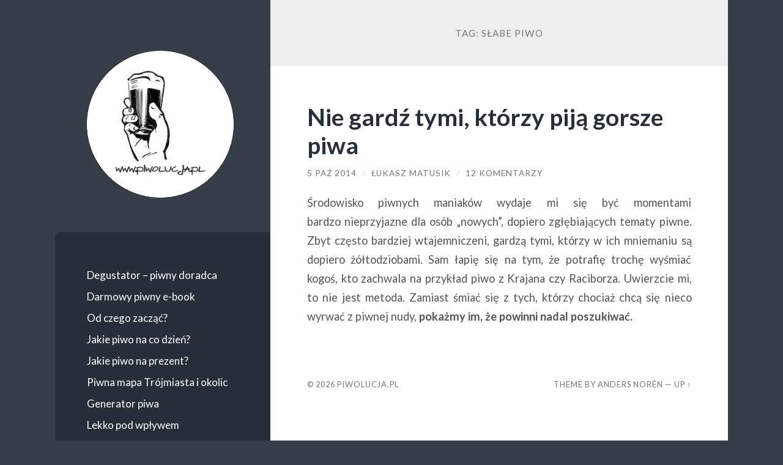

--- FILE ---
content_type: text/html; charset=UTF-8
request_url: https://piwolucja.pl/tag/slabe-piwo/
body_size: 6845
content:
<!DOCTYPE html>

<html lang="pl-PL">

	<head>

		<meta http-equiv="content-type" content="text/html" charset="UTF-8" />
		<meta name="viewport" content="width=device-width, initial-scale=1.0" >

		<link rel="profile" href="http://gmpg.org/xfn/11">

		<meta name='robots' content='index, follow, max-image-preview:large, max-snippet:-1, max-video-preview:-1' />

	<!-- This site is optimized with the Yoast SEO plugin v26.7 - https://yoast.com/wordpress/plugins/seo/ -->
	<link media="all" href="https://piwolucja.pl/wp-content/cache/autoptimize/css/autoptimize_6754bd00a345708ae0a60324227e74d3.css" rel="stylesheet"><title>słabe piwo - czytaj o tym na blogu Piwolucja.pl</title>
	<meta name="description" content="Przeczytaj więcej wpisów o słabe piwo na blogu Piwolucja.pl. Najnowsze wpisy z kategorii słabe piwo." />
	<link rel="canonical" href="https://piwolucja.pl/tag/slabe-piwo/" />
	<meta property="og:locale" content="pl_PL" />
	<meta property="og:type" content="article" />
	<meta property="og:title" content="słabe piwo - czytaj o tym na blogu Piwolucja.pl" />
	<meta property="og:description" content="Przeczytaj więcej wpisów o słabe piwo na blogu Piwolucja.pl. Najnowsze wpisy z kategorii słabe piwo." />
	<meta property="og:url" content="https://piwolucja.pl/tag/slabe-piwo/" />
	<meta property="og:site_name" content="Piwolucja.pl" />
	<meta property="og:image" content="https://piwolucja.pl/wp-content/uploads/2015/11/piwolucja-fb-logo.jpg" />
	<meta property="og:image:width" content="810" />
	<meta property="og:image:height" content="450" />
	<meta property="og:image:type" content="image/jpeg" />
	<meta name="twitter:card" content="summary_large_image" />
	<meta name="twitter:site" content="@lukasz_matusik" />
	<script type="application/ld+json" class="yoast-schema-graph">{"@context":"https://schema.org","@graph":[{"@type":"CollectionPage","@id":"https://piwolucja.pl/tag/slabe-piwo/","url":"https://piwolucja.pl/tag/slabe-piwo/","name":"słabe piwo - czytaj o tym na blogu Piwolucja.pl","isPartOf":{"@id":"https://piwolucja.pl/#website"},"description":"Przeczytaj więcej wpisów o słabe piwo na blogu Piwolucja.pl. Najnowsze wpisy z kategorii słabe piwo.","breadcrumb":{"@id":"https://piwolucja.pl/tag/slabe-piwo/#breadcrumb"},"inLanguage":"pl-PL"},{"@type":"BreadcrumbList","@id":"https://piwolucja.pl/tag/slabe-piwo/#breadcrumb","itemListElement":[{"@type":"ListItem","position":1,"name":"Strona główna","item":"https://piwolucja.pl/"},{"@type":"ListItem","position":2,"name":"słabe piwo"}]},{"@type":"WebSite","@id":"https://piwolucja.pl/#website","url":"https://piwolucja.pl/","name":"Piwolucja.pl","description":"Blog o piwie","publisher":{"@id":"https://piwolucja.pl/#/schema/person/b4fdde9fcf686e83db74da2c07b97f10"},"potentialAction":[{"@type":"SearchAction","target":{"@type":"EntryPoint","urlTemplate":"https://piwolucja.pl/?s={search_term_string}"},"query-input":{"@type":"PropertyValueSpecification","valueRequired":true,"valueName":"search_term_string"}}],"inLanguage":"pl-PL"},{"@type":["Person","Organization"],"@id":"https://piwolucja.pl/#/schema/person/b4fdde9fcf686e83db74da2c07b97f10","name":"Łukasz Matusik","image":{"@type":"ImageObject","inLanguage":"pl-PL","@id":"https://piwolucja.pl/#/schema/person/image/","url":"https://piwolucja.pl/wp-content/uploads/2024/10/lukasz-matusik-piwolucja.jpg","contentUrl":"https://piwolucja.pl/wp-content/uploads/2024/10/lukasz-matusik-piwolucja.jpg","width":1400,"height":1400,"caption":"Łukasz Matusik"},"logo":{"@id":"https://piwolucja.pl/#/schema/person/image/"},"sameAs":["https://piwolucja.pl","https://facebook.com/matusik.l","https://www.instagram.com/lukasz_matusik/","https://www.linkedin.com/in/lukaszmatusikgdn/","https://x.com/lukasz_matusik"]}]}</script>
	<!-- / Yoast SEO plugin. -->


<link rel="alternate" type="application/rss+xml" title="Piwolucja.pl &raquo; Kanał z wpisami" href="https://piwolucja.pl/feed/" />
<link rel="alternate" type="application/rss+xml" title="Piwolucja.pl &raquo; Kanał z komentarzami" href="https://piwolucja.pl/comments/feed/" />
<link rel="alternate" type="application/rss+xml" title="Piwolucja.pl &raquo; Kanał z wpisami otagowanymi jako słabe piwo" href="https://piwolucja.pl/tag/slabe-piwo/feed/" />








<link rel='stylesheet' id='wilson_fonts-css' href='//fonts.googleapis.com/css?family=Lato%3A400%2C700%2C400italic%2C700italic%7CRaleway%3A400%2C700&#038;ver=1' type='text/css' media='all' />



<script type="text/javascript" src="https://piwolucja.pl/wp-includes/js/jquery/jquery.min.js?ver=3.7.1" id="jquery-core-js"></script>


<link rel="https://api.w.org/" href="https://piwolucja.pl/wp-json/" /><link rel="alternate" title="JSON" type="application/json" href="https://piwolucja.pl/wp-json/wp/v2/tags/845" /><link rel="EditURI" type="application/rsd+xml" title="RSD" href="https://piwolucja.pl/xmlrpc.php?rsd" />
<meta name="generator" content="WordPress 6.9" />

		<!-- GA Google Analytics @ https://m0n.co/ga -->
		<script async src="https://www.googletagmanager.com/gtag/js?id=G-L7XNNSPKQC"></script>
		<script>
			window.dataLayer = window.dataLayer || [];
			function gtag(){dataLayer.push(arguments);}
			gtag('js', new Date());
			gtag('config', 'G-L7XNNSPKQC');
		</script>

	<!-- /Customizer CSS -->		
		
	</head>
	
	<body class="archive tag tag-slabe-piwo tag-845 wp-theme-wilson">

		
		<a class="skip-link button" href="#site-content">Skip to the content</a>
	
		<div class="wrapper">
	
			<header class="sidebar" id="site-header">
							
				<div class="blog-header">

										
						<div class="blog-logo">
						
							<a href="https://piwolucja.pl/" rel="home">
								<img src="https://piwolucja.pl/wp-content/uploads/2014/11/piwolucja-logo4.png">
																	<span class="screen-reader-text">Piwolucja.pl</span>
															</a>
							
						</div><!-- .blog-logo -->
				
					
				</div><!-- .blog-header -->
				
				<div class="nav-toggle toggle">
				
					<p>
						<span class="show">Show menu</span>
						<span class="hide">Hide menu</span>
					</p>
				
					<div class="bars">
							
						<div class="bar"></div>
						<div class="bar"></div>
						<div class="bar"></div>
						
						<div class="clear"></div>
						
					</div><!-- .bars -->
				
				</div><!-- .nav-toggle -->
				
				<div class="blog-menu">
			
					<ul class="navigation">
					
						<li class="page_item page-item-14914"><a href="https://piwolucja.pl/degustator-wirtualny-doradca-piwny/">Degustator &#8211; piwny doradca</a></li>
<li class="page_item page-item-2283"><a href="https://piwolucja.pl/newsletter/">Darmowy piwny e-book</a></li>
<li class="page_item page-item-2108"><a href="https://piwolucja.pl/piwna-edukacja/">Od czego zacząć?</a></li>
<li class="page_item page-item-2121"><a href="https://piwolucja.pl/jakie-piwo-wybrac/">Jakie piwo na co dzień?</a></li>
<li class="page_item page-item-4696"><a href="https://piwolucja.pl/piwo-na-prezent/">Jakie piwo na prezent?</a></li>
<li class="page_item page-item-3510"><a href="https://piwolucja.pl/piwna-mapa-trojmiasta/">Piwna mapa Trójmiasta i okolic</a></li>
<li class="page_item page-item-5111"><a href="https://piwolucja.pl/generator/">Generator piwa</a></li>
<li class="page_item page-item-2909"><a href="https://piwolucja.pl/lekko-pod-wplywem/">Lekko pod wpływem</a></li>
<li class="page_item page-item-2"><a href="https://piwolucja.pl/o-mnie/">O mnie</a></li>
												
					</ul><!-- .navigation -->
				</div><!-- .blog-menu -->
				
				<div class="mobile-menu">
						 
					<ul class="navigation">
					
						<li class="page_item page-item-14914"><a href="https://piwolucja.pl/degustator-wirtualny-doradca-piwny/">Degustator &#8211; piwny doradca</a></li>
<li class="page_item page-item-2283"><a href="https://piwolucja.pl/newsletter/">Darmowy piwny e-book</a></li>
<li class="page_item page-item-2108"><a href="https://piwolucja.pl/piwna-edukacja/">Od czego zacząć?</a></li>
<li class="page_item page-item-2121"><a href="https://piwolucja.pl/jakie-piwo-wybrac/">Jakie piwo na co dzień?</a></li>
<li class="page_item page-item-4696"><a href="https://piwolucja.pl/piwo-na-prezent/">Jakie piwo na prezent?</a></li>
<li class="page_item page-item-3510"><a href="https://piwolucja.pl/piwna-mapa-trojmiasta/">Piwna mapa Trójmiasta i okolic</a></li>
<li class="page_item page-item-5111"><a href="https://piwolucja.pl/generator/">Generator piwa</a></li>
<li class="page_item page-item-2909"><a href="https://piwolucja.pl/lekko-pod-wplywem/">Lekko pod wpływem</a></li>
<li class="page_item page-item-2"><a href="https://piwolucja.pl/o-mnie/">O mnie</a></li>
						
					</ul>
					 
				</div><!-- .mobile-menu -->
				
				
					<div class="widgets" role="complementary">
					
						<div id="categories-2" class="widget widget_categories"><div class="widget-content"><h3 class="widget-title">Kategorie</h3>
			<ul>
					<li class="cat-item cat-item-8"><a href="https://piwolucja.pl/category/felietony/">Felietony</a>
</li>
	<li class="cat-item cat-item-2694"><a href="https://piwolucja.pl/category/inne-alkohole/">Inne alkohole</a>
</li>
	<li class="cat-item cat-item-367"><a href="https://piwolucja.pl/category/piwa-niepolecane/">Nie polecam</a>
</li>
	<li class="cat-item cat-item-366"><a href="https://piwolucja.pl/category/piwa-polecane/">Polecam</a>
</li>
	<li class="cat-item cat-item-400"><a href="https://piwolucja.pl/category/przy-piwku/">Przy piwku</a>
</li>
	<li class="cat-item cat-item-1038"><a href="https://piwolucja.pl/category/styl-zycia/">Styl życia</a>
</li>
	<li class="cat-item cat-item-653"><a href="https://piwolucja.pl/category/szybki-lyk/">Szybki łyk</a>
</li>
			</ul>

			</div></div><div id="search-2" class="widget widget_search"><div class="widget-content"><form role="search" method="get" class="search-form" action="https://piwolucja.pl/">
				<label>
					<span class="screen-reader-text">Szukaj:</span>
					<input type="search" class="search-field" placeholder="Szukaj &hellip;" value="" name="s" />
				</label>
				<input type="submit" class="search-submit" value="Szukaj" />
			</form></div></div><div id="recent-comments-2" class="widget widget_recent_comments"><div class="widget-content"><h3 class="widget-title">Ostatnio komentowane</h3><ul id="recentcomments"><li class="recentcomments"><span class="comment-author-link">Małgorzata</span> - <a href="https://piwolucja.pl/felietony/czy-piwo-bezalkoholowe-to-nadal-prawdziwe-piwo/#comment-137563">Czy piwo bezalkoholowe to nadal prawdziwe piwo?</a></li><li class="recentcomments"><span class="comment-author-link"><a href="http://żż?z??" class="url" rel="ugc external nofollow">Jackdsniels</a></span> - <a href="https://piwolucja.pl/piwa-niepolecane/lomza-maly-browar-z-obrzydliwym-piwem-lomza-export/#comment-137562">Łomża &#8211; &#8222;mały&#8221; browar z obrzydliwym piwem. Łomża Export.</a></li><li class="recentcomments"><span class="comment-author-link">jarekri</span> - <a href="https://piwolucja.pl/felietony/slodkie-piwa-pastry-maltodekstryna-tycie/#comment-137561">Żeby spalić jedną puszkę pastry beer musisz przejść 10 kilometrów. Marszem.</a></li><li class="recentcomments"><span class="comment-author-link">Domin</span> - <a href="https://piwolucja.pl/felietony/reinheitsgebot-bawarskie-prawo-czystosci/#comment-137531">Reinheitsgebot — Bawarskie Prawo Czystości</a></li><li class="recentcomments"><span class="comment-author-link">Zenon</span> - <a href="https://piwolucja.pl/felietony/7-piw-bezalkoholowych-po-ktore-siegam-najczesciej/#comment-137530">7 piw bezalkoholowych, po które sięgam najczęściej</a></li></ul></div></div>						
					</div><!-- .widgets -->
					
													
			</header><!-- .sidebar -->

			<main class="content" id="site-content">	
		<header class="archive-header">
		
							<h1 class="archive-title">Tag: <span>słabe piwo</span></h1>
			
						
		</header><!-- .archive-header -->
					
	
	<div class="posts">
			
				
			<article id="post-1998" class="post-1998 post type-post status-publish format-standard hentry category-felietony tag-nowe-smaki tag-poszukiwania-piwa tag-slabe-piwo">
		
				
<div class="post-inner">

	
		<header class="post-header">
			
			<h2 class="post-title">
				<a href="https://piwolucja.pl/felietony/nie-gardz-tymi-ktorzy-pija-gorsze-piwa/" rel="bookmark">Nie gardź tymi, którzy piją gorsze piwa</a>
			</h2>
			
					
		<div class="post-meta">
		
			<span class="post-date"><a href="https://piwolucja.pl/felietony/nie-gardz-tymi-ktorzy-pija-gorsze-piwa/">5 paź 2014</a></span>
			
			<span class="date-sep"> / </span>
				
			<span class="post-author"><a href="https://piwolucja.pl/author/admin/" title="Wpisy od Łukasz Matusik" rel="author">Łukasz Matusik</a></span>
			
						
				<span class="date-sep"> / </span>
				
				<a href="https://piwolucja.pl/felietony/nie-gardz-tymi-ktorzy-pija-gorsze-piwa/#comments">12 komentarzy</a>			
						
						
												
		</div><!-- .post-meta -->

					
		</header><!-- .post-header -->

	
		
		<div class="post-content">
		
			<p style="text-align: justify;">Środowisko piwnych maniaków wydaje mi się być momentami bardzo nieprzyjazne dla osób &#8222;nowych&#8221;, dopiero zgłębiających tematy piwne. Zbyt często bardziej wtajemniczeni, gardzą tymi, którzy w ich mniemaniu są dopiero żółtodziobami. Sam łapię się na tym, że potrafię trochę wyśmiać kogoś, kto zachwala na przykład piwo z Krajana czy Raciborza. Uwierzcie mi, to nie jest metoda. Zamiast śmiać się z tych, którzy chociaż chcą się nieco wyrwać z piwnej nudy, <strong>pokażmy im, że powinni nadal poszukiwać.</strong><br />
 <a href="https://piwolucja.pl/felietony/nie-gardz-tymi-ktorzy-pija-gorsze-piwa/#more-1998" class="more-link">Czytaj całość</a></p>

		</div><!-- .post-content -->

	
</div><!-- .post-inner -->									
			</article><!-- .post -->
											
			
	</div><!-- .posts -->

			<footer class="footer section large-padding bg-dark clear" id="site-footer">

			
			<div class="credits">
				
				<p class="credits-left">&copy; 2026 <a href="https://piwolucja.pl">Piwolucja.pl</a></p>
				
				<p class="credits-right"><span>Theme by <a href="https://andersnoren.se">Anders Nor&eacute;n</a></span> &mdash; <a class="tothetop" href="#site-header">Up &uarr;</a></p>
				
			</div><!-- .credits -->
		
		</footer><!-- #site-footer -->
		
	</div><!-- .wrapper -->

</main><!-- #site-content -->

<script type="speculationrules">
{"prefetch":[{"source":"document","where":{"and":[{"href_matches":"/*"},{"not":{"href_matches":["/wp-*.php","/wp-admin/*","/wp-content/uploads/*","/wp-content/*","/wp-content/plugins/*","/wp-content/themes/wilson/*","/*\\?(.+)"]}},{"not":{"selector_matches":"a[rel~=\"nofollow\"]"}},{"not":{"selector_matches":".no-prefetch, .no-prefetch a"}}]},"eagerness":"conservative"}]}
</script>


<script type="text/javascript" id="heateor_sss_sharing_js-js-before">
/* <![CDATA[ */
function heateorSssLoadEvent(e) {var t=window.onload;if (typeof window.onload!="function") {window.onload=e}else{window.onload=function() {t();e()}}};	var heateorSssSharingAjaxUrl = 'https://piwolucja.pl/wp-admin/admin-ajax.php', heateorSssCloseIconPath = 'https://piwolucja.pl/wp-content/plugins/sassy-social-share/public/../images/close.png', heateorSssPluginIconPath = 'https://piwolucja.pl/wp-content/plugins/sassy-social-share/public/../images/logo.png', heateorSssHorizontalSharingCountEnable = 1, heateorSssVerticalSharingCountEnable = 0, heateorSssSharingOffset = -10; var heateorSssMobileStickySharingEnabled = 0;var heateorSssCopyLinkMessage = "Link skopiowany";var heateorSssUrlCountFetched = [], heateorSssSharesText = 'Udostępnienia', heateorSssShareText = 'Udostępnij';function heateorSssPopup(e) {window.open(e,"popUpWindow","height=400,width=600,left=400,top=100,resizable,scrollbars,toolbar=0,personalbar=0,menubar=no,location=no,directories=no,status")}function heateorSssInitiateFB() {FB.init({appId:"",channelUrl:"",status:!0,cookie:!0,xfbml:!0,version:"v23.0"})}window.fbAsyncInit=function() {heateorSssInitiateFB(),0&&(FB.Event.subscribe("edge.create",function(e) {heateorSsmiMycredPoints("Facebook_like_recommend","",e?e:"")}),FB.Event.subscribe("edge.remove",function(e) {heateorSsmiMycredPoints("Facebook_like_recommend","",e?e:"","Minus point(s) for undoing Facebook like-recommend")}) ),0&&(FB.Event.subscribe("edge.create",function(e) {heateorSsgaSocialPluginsTracking("Facebook","Like",e?e:"")}),FB.Event.subscribe("edge.remove",function(e) {heateorSsgaSocialPluginsTracking("Facebook","Unlike",e?e:"")}) )},function(e) {var n,i="facebook-jssdk",o=e.getElementsByTagName("script")[0];e.getElementById(i)||(n=e.createElement("script"),n.id=i,n.async=!0,n.src="//connect.facebook.net/pl_PL/sdk.js",o.parentNode.insertBefore(n,o) )}(document);
//# sourceURL=heateor_sss_sharing_js-js-before
/* ]]> */
</script>

<script id="wp-emoji-settings" type="application/json">
{"baseUrl":"https://s.w.org/images/core/emoji/17.0.2/72x72/","ext":".png","svgUrl":"https://s.w.org/images/core/emoji/17.0.2/svg/","svgExt":".svg","source":{"concatemoji":"https://piwolucja.pl/wp-includes/js/wp-emoji-release.min.js?ver=6.9"}}
</script>
<script type="module">
/* <![CDATA[ */
/*! This file is auto-generated */
const a=JSON.parse(document.getElementById("wp-emoji-settings").textContent),o=(window._wpemojiSettings=a,"wpEmojiSettingsSupports"),s=["flag","emoji"];function i(e){try{var t={supportTests:e,timestamp:(new Date).valueOf()};sessionStorage.setItem(o,JSON.stringify(t))}catch(e){}}function c(e,t,n){e.clearRect(0,0,e.canvas.width,e.canvas.height),e.fillText(t,0,0);t=new Uint32Array(e.getImageData(0,0,e.canvas.width,e.canvas.height).data);e.clearRect(0,0,e.canvas.width,e.canvas.height),e.fillText(n,0,0);const a=new Uint32Array(e.getImageData(0,0,e.canvas.width,e.canvas.height).data);return t.every((e,t)=>e===a[t])}function p(e,t){e.clearRect(0,0,e.canvas.width,e.canvas.height),e.fillText(t,0,0);var n=e.getImageData(16,16,1,1);for(let e=0;e<n.data.length;e++)if(0!==n.data[e])return!1;return!0}function u(e,t,n,a){switch(t){case"flag":return n(e,"\ud83c\udff3\ufe0f\u200d\u26a7\ufe0f","\ud83c\udff3\ufe0f\u200b\u26a7\ufe0f")?!1:!n(e,"\ud83c\udde8\ud83c\uddf6","\ud83c\udde8\u200b\ud83c\uddf6")&&!n(e,"\ud83c\udff4\udb40\udc67\udb40\udc62\udb40\udc65\udb40\udc6e\udb40\udc67\udb40\udc7f","\ud83c\udff4\u200b\udb40\udc67\u200b\udb40\udc62\u200b\udb40\udc65\u200b\udb40\udc6e\u200b\udb40\udc67\u200b\udb40\udc7f");case"emoji":return!a(e,"\ud83e\u1fac8")}return!1}function f(e,t,n,a){let r;const o=(r="undefined"!=typeof WorkerGlobalScope&&self instanceof WorkerGlobalScope?new OffscreenCanvas(300,150):document.createElement("canvas")).getContext("2d",{willReadFrequently:!0}),s=(o.textBaseline="top",o.font="600 32px Arial",{});return e.forEach(e=>{s[e]=t(o,e,n,a)}),s}function r(e){var t=document.createElement("script");t.src=e,t.defer=!0,document.head.appendChild(t)}a.supports={everything:!0,everythingExceptFlag:!0},new Promise(t=>{let n=function(){try{var e=JSON.parse(sessionStorage.getItem(o));if("object"==typeof e&&"number"==typeof e.timestamp&&(new Date).valueOf()<e.timestamp+604800&&"object"==typeof e.supportTests)return e.supportTests}catch(e){}return null}();if(!n){if("undefined"!=typeof Worker&&"undefined"!=typeof OffscreenCanvas&&"undefined"!=typeof URL&&URL.createObjectURL&&"undefined"!=typeof Blob)try{var e="postMessage("+f.toString()+"("+[JSON.stringify(s),u.toString(),c.toString(),p.toString()].join(",")+"));",a=new Blob([e],{type:"text/javascript"});const r=new Worker(URL.createObjectURL(a),{name:"wpTestEmojiSupports"});return void(r.onmessage=e=>{i(n=e.data),r.terminate(),t(n)})}catch(e){}i(n=f(s,u,c,p))}t(n)}).then(e=>{for(const n in e)a.supports[n]=e[n],a.supports.everything=a.supports.everything&&a.supports[n],"flag"!==n&&(a.supports.everythingExceptFlag=a.supports.everythingExceptFlag&&a.supports[n]);var t;a.supports.everythingExceptFlag=a.supports.everythingExceptFlag&&!a.supports.flag,a.supports.everything||((t=a.source||{}).concatemoji?r(t.concatemoji):t.wpemoji&&t.twemoji&&(r(t.twemoji),r(t.wpemoji)))});
//# sourceURL=https://piwolucja.pl/wp-includes/js/wp-emoji-loader.min.js
/* ]]> */
</script>

<script defer src="https://piwolucja.pl/wp-content/cache/autoptimize/js/autoptimize_9a6b406ce325200f956facdc1e3a0e35.js"></script></body>
</html>